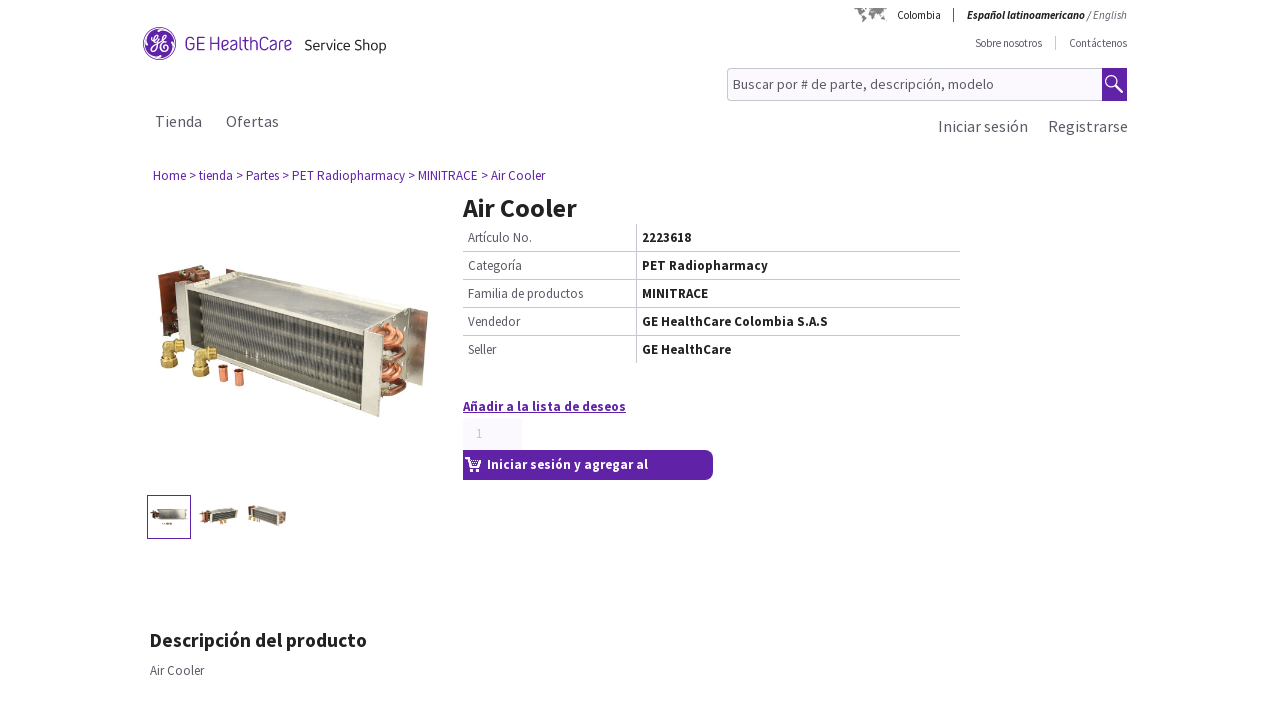

--- FILE ---
content_type: text/css;charset=UTF-8
request_url: https://co.services.gehealthcare.com/gehcstorefront/_ui/desktop/theme-green/css/chosen.min.css
body_size: 2210
content:
@import url('./common_variables.css');

.chosen-container {
    position: relative;
    display: inline-block;
    vertical-align: middle;
    font-size: 13px;
    zoom: 1;
    *display: inline;
    -webkit-user-select: none;
    -moz-user-select: none;
    user-select: none
}

.chosen-container * {
    -webkit-box-sizing: border-box;
    -moz-box-sizing: border-box;
    box-sizing: border-box;
    text-align: left
}

.chosen-container .chosen-drop {
    position: absolute;
    top: 100%;
    left: -9999px;
    z-index: 1010;
    width: 100%;
    border: 1px solid #aaa;
    border-top: 0;
    background: #fff;
    box-shadow: 0 4px 5px rgba(0, 0, 0, .15)
}

.chosen-container.chosen-with-drop .chosen-drop {
    left: 0
}

.chosen-container a {
    cursor: pointer
}

.chosen-container .search-choice .group-name,
.chosen-container .chosen-single .group-name {
    margin-right: 4px;
    overflow: hidden;
    white-space: nowrap;
    text-overflow: ellipsis;
    font-weight: 400;
    color: #999
}

.chosen-container .search-choice .group-name:after,
.chosen-container .chosen-single .group-name:after {
    content: ":";
    padding-left: 2px;
    vertical-align: top
}

.chosen-container-single .chosen-single {
    position: relative;
    display: block;
    overflow: hidden;
    padding: 0 0 0 8px;
    height: 25px;
    border: 1px solid #aaa;
    border-radius: 5px;
      
    color: #444;
    text-decoration: none;
    white-space: nowrap;
    line-height: 24px
}

.chosen-container-single .chosen-default {
    color: #999
}

.chosen-container-single .chosen-single span {
    display: block;
    overflow: hidden;
    margin-right: 26px;
    text-overflow: ellipsis;
    white-space: nowrap
}

.chosen-container-single .chosen-single-with-deselect span {
    margin-right: 38px
}

.chosen-container-single .chosen-single abbr {
    position: absolute;
    top: 6px;
    right: 26px;
    display: block;
    width: 12px;
    height: 12px;
    background: url(../images/chosen-sprite.png) -42px 1px no-repeat;
    font-size: 1px
}

.chosen-container-single .chosen-single abbr:hover {
    background-position: -42px -10px
}

.chosen-container-single.chosen-disabled .chosen-single abbr:hover {
    background-position: -42px -10px
}

.chosen-container-single .chosen-single div {
    position: absolute;
    top: 0;
    right: 0;
    display: block;
    width: 18px;
    height: 100%
}

.chosen-container-single .chosen-single div b {
    display: block;
    width: 100%;
    height: 100%;
    background: url(../images/chosen-sprite.png) no-repeat 0 2px
}

.chosen-container-single .chosen-search {
    position: relative;
    z-index: 1010;
    margin: 0;
    padding: 3px 4px;
    white-space: nowrap
}

.chosen-container-single .chosen-search input[type=text] {
    margin: 1px 0;
    padding: 4px 20px 4px 5px;
    width: 100%;
    height: auto;
    outline: 0;
    border: 1px solid #aaa;
    background: #fff url(../images/chosen-sprite.png) no-repeat 100% -20px;
    background: url(../images/chosen-sprite.png) no-repeat 100% -20px;
    font-size: 1em;
    font-family: sans-serif;
    line-height: normal;
    border-radius: 0
}

.chosen-container-single .chosen-drop {
    margin-top: -1px;
    border-radius: 0 0 4px 4px;
    background-clip: padding-box
}

.chosen-container-single.chosen-container-single-nosearch .chosen-search {
    position: absolute;
    left: -9999px
}

.chosen-container .chosen-results {
    color: var(--secondary_medium_grey);
    position: relative;
    overflow-x: hidden;
    overflow-y: auto;
    margin: 0 4px 4px 0;
    padding: 0 0 0 4px;
    max-height: 240px;
    -webkit-overflow-scrolling: touch
}

.chosen-container .chosen-results li {
    display: none;
    margin: 0;
    padding: 5px 6px;
    list-style: none;
    line-height: 15px;
    word-wrap: break-word;
    -webkit-touch-callout: none;
    width: 290px !important
}

.chosen-container .chosen-results li.active-result {
    display: list-item;
    cursor: pointer
}

.chosen-container .chosen-results li.disabled-result {
    display: list-item;
    color: #ccc;
    cursor: default
}

.chosen-container .chosen-results li.highlighted {
    background-color: var(--basic_purple);
    background-image: -webkit-gradient(linear, 50% 0, 50% 100%, color-stop(20%, var(--basic_purple)), color-stop(90%, var(--basic_purple)));
    background-image: -webkit-linear-gradient(var(--basic_purple) 20%, var(--basic_purple) 90%);
    background-image: -moz-linear-gradient(var(--basic_purple) 20%, var(--basic_purple) 90%);
    background-image: -o-linear-gradient(var(--basic_purple) 20%, var(--basic_purple) 90%);
    background-image: linear-gradient(var(--basic_purple) 20%, var(--basic_purple) 90%);
    color: #fff
}

.chosen-container .chosen-results li.no-results {
    color: #777;
    display: list-item;
    background: #f4f4f4
}

.chosen-container .chosen-results li.group-result {
    display: list-item;
    font-weight: 700;
    cursor: default
}

.chosen-container .chosen-results li.group-option {
    padding-left: 15px
}

.chosen-container .chosen-results li em {
    font-style: normal;
    text-decoration: underline
}

.chosen-container-multi .chosen-choices {
    position: relative;
    overflow: hidden;
    margin: 0;
    padding: 0 5px;
    width: 100%;
    height: auto !important;
    height: 1%;
    border: 1px solid #aaa;
    background-color: #fff;
    background-image: -webkit-gradient(linear, 50% 0, 50% 100%, color-stop(1%, #eee), color-stop(15%, #fff));
    background-image: -webkit-linear-gradient(#eee 1%, #fff 15%);
    background-image: -moz-linear-gradient(#eee 1%, #fff 15%);
    background-image: -o-linear-gradient(#eee 1%, #fff 15%);
    background-image: linear-gradient(#eee 1%, #fff 15%);
    cursor: text
}

.chosen-container-multi .chosen-choices li {
    float: left;
    list-style: none
}

.chosen-container-multi .chosen-choices li.search-field {
    margin: 0;
    padding: 0;
    white-space: nowrap
}

.chosen-container-multi .chosen-choices li.search-field input[type=text] {
    margin: 1px 0;
    padding: 0;
    height: 25px;
    outline: 0;
    border: 0 !important;
    background: transparent !important;
    box-shadow: none;
    color: #999;
    font-size: 100%;
    font-family: sans-serif;
    line-height: normal;
    border-radius: 0
}

.chosen-container-multi .chosen-choices li.search-choice {
    position: relative;
    margin: 3px 5px 3px 0;
    padding: 3px 20px 3px 5px;
    border: 1px solid #aaa;
    max-width: 100%;
    border-radius: 3px;
    background-color: #eee;
    background-image: -webkit-gradient(linear, 50% 0, 50% 100%, color-stop(20%, #f4f4f4), color-stop(50%, #f0f0f0), color-stop(52%, #e8e8e8), color-stop(100%, #eee));
    background-image: -webkit-linear-gradient(#f4f4f4 20%, #f0f0f0 50%, #e8e8e8 52%, #eee 100%);
    background-image: -moz-linear-gradient(#f4f4f4 20%, #f0f0f0 50%, #e8e8e8 52%, #eee 100%);
    background-image: -o-linear-gradient(#f4f4f4 20%, #f0f0f0 50%, #e8e8e8 52%, #eee 100%);
    background-image: linear-gradient(#f4f4f4 20%, #f0f0f0 50%, #e8e8e8 52%, #eee 100%);
    background-size: 100% 19px;
    background-repeat: repeat-x;
    background-clip: padding-box;
    box-shadow: 0 0 2px #fff inset, 0 1px 0 rgba(0, 0, 0, .05);
    color: #333;
    line-height: 13px;
    cursor: default
}

.chosen-container-multi .chosen-choices li.search-choice span {
    word-wrap: break-word
}

.chosen-container-multi .chosen-choices li.search-choice .search-choice-close {
    position: absolute;
    top: 4px;
    right: 3px;
    display: block;
    width: 12px;
    height: 12px;
    background: url(../images/chosen-sprite.png) -42px 1px no-repeat;
    font-size: 1px
}

.chosen-container-multi .chosen-choices li.search-choice .search-choice-close:hover {
    background-position: -42px -10px
}

.chosen-container-multi .chosen-choices li.search-choice-disabled {
    padding-right: 5px;
    border: 1px solid #ccc;
    background-color: #e4e4e4;
    background-image: -webkit-gradient(linear, 50% 0, 50% 100%, color-stop(20%, #f4f4f4), color-stop(50%, #f0f0f0), color-stop(52%, #e8e8e8), color-stop(100%, #eee));
    background-image: -webkit-linear-gradient(top, #f4f4f4 20%, #f0f0f0 50%, #e8e8e8 52%, #eee 100%);
    background-image: -moz-linear-gradient(top, #f4f4f4 20%, #f0f0f0 50%, #e8e8e8 52%, #eee 100%);
    background-image: -o-linear-gradient(top, #f4f4f4 20%, #f0f0f0 50%, #e8e8e8 52%, #eee 100%);
    background-image: linear-gradient(top, #f4f4f4 20%, #f0f0f0 50%, #e8e8e8 52%, #eee 100%);
    color: #666
}

.chosen-container-multi .chosen-choices li.search-choice-focus {
    background: #d4d4d4
}

.chosen-container-multi .chosen-choices li.search-choice-focus .search-choice-close {
    background-position: -42px -10px
}

.chosen-container-multi .chosen-results {
    margin: 0;
    padding: 0
}

.chosen-container-multi .chosen-drop .result-selected {
    display: list-item;
    color: #ccc;
    cursor: default
}

.chosen-container-active .chosen-single {
    border: 1px solid var(--basic_purple);
    box-shadow: 0 0 5px rgba(0, 0, 0, .3)
}

.chosen-container-active.chosen-with-drop .chosen-single {
    border: 1px solid #aaa;
    -moz-border-radius-bottomright: 0;
    border-bottom-right-radius: 0;
    -moz-border-radius-bottomleft: 0;
    border-bottom-left-radius: 0;
    background-image: -webkit-gradient(linear, 50% 0, 50% 100%, color-stop(20%, #eee), color-stop(80%, #fff));
    background-image: -webkit-linear-gradient(#eee 20%, #fff 80%);
    background-image: -moz-linear-gradient(#eee 20%, #fff 80%);
    background-image: -o-linear-gradient(#eee 20%, #fff 80%);
    background-image: linear-gradient(#eee 20%, #fff 80%);
    box-shadow: 0 1px 0 #fff inset
}

.chosen-container-active.chosen-with-drop .chosen-single div {
    border-left: 0;
    background: transparent
}

.chosen-container-active.chosen-with-drop .chosen-single div b {
    background-position: -18px 2px
}

.chosen-container-active .chosen-choices {
    border: 1px solid #5897fb;
    box-shadow: 0 0 5px rgba(0, 0, 0, .3)
}

.chosen-container-active .chosen-choices li.search-field input[type=text] {
    color: #222 !important
}

.chosen-disabled {
    opacity: .5 !important;
    cursor: default
}

.chosen-disabled .chosen-single {
    cursor: default
}

.chosen-disabled .chosen-choices .search-choice .search-choice-close {
    cursor: default
}

.chosen-rtl {
    text-align: right
}

.chosen-rtl .chosen-single {
    overflow: visible;
    padding: 0 8px 0 0
}

.chosen-rtl .chosen-single span {
    margin-right: 0;
    margin-left: 26px;
    direction: rtl
}

.chosen-rtl .chosen-single-with-deselect span {
    margin-left: 38px
}

.chosen-rtl .chosen-single div {
    right: auto;
    left: 3px
}

.chosen-rtl .chosen-single abbr {
    right: auto;
    left: 26px
}

.chosen-rtl .chosen-choices li {
    float: right
}

.chosen-rtl .chosen-choices li.search-field input[type=text] {
    direction: rtl
}

.chosen-rtl .chosen-choices li.search-choice {
    margin: 3px 5px 3px 0;
    padding: 3px 5px 3px 19px
}

.chosen-rtl .chosen-choices li.search-choice .search-choice-close {
    right: auto;
    left: 4px
}

.chosen-rtl.chosen-container-single-nosearch .chosen-search,
.chosen-rtl .chosen-drop {
    left: 9999px
}

.chosen-rtl.chosen-container-single .chosen-results {
    margin: 0 0 4px 4px;
    padding: 0 4px 0 0
}

.chosen-rtl .chosen-results li.group-option {
    padding-right: 15px;
    padding-left: 0
}

.chosen-rtl.chosen-container-active.chosen-with-drop .chosen-single div {
    border-right: 0
}

.chosen-rtl .chosen-search input[type=text] {
    padding: 4px 5px 4px 20px;
    background: #fff url(../images/chosen-sprite.png) no-repeat -30px -20px;
    background: url(../images/chosen-sprite.png) no-repeat -30px -20px;
    direction: rtl
}

.chosen-rtl.chosen-container-single .chosen-single div b {
    background-position: 6px 2px
}

.chosen-rtl.chosen-container-single.chosen-with-drop .chosen-single div b {
    background-position: -12px 2px
}

@media only screen and (-webkit-min-device-pixel-ratio:1.5),
only screen and (min-resolution:144dpi),
only screen and (min-resolution:1.5dppx) {

    .chosen-rtl .chosen-search input[type=text],
    .chosen-container-single .chosen-single abbr,
    .chosen-container-single .chosen-single div b,
    .chosen-container-single .chosen-search input[type=text],
    .chosen-container-multi .chosen-choices .search-choice .search-choice-close,
    .chosen-container .chosen-results-scroll-down span,
    .chosen-container .chosen-results-scroll-up span {
        background-image: url(../images/chosen-sprite@2x.png) !important;
        background-size: 52px 37px !important;
        background-repeat: no-repeat !important
    }
}